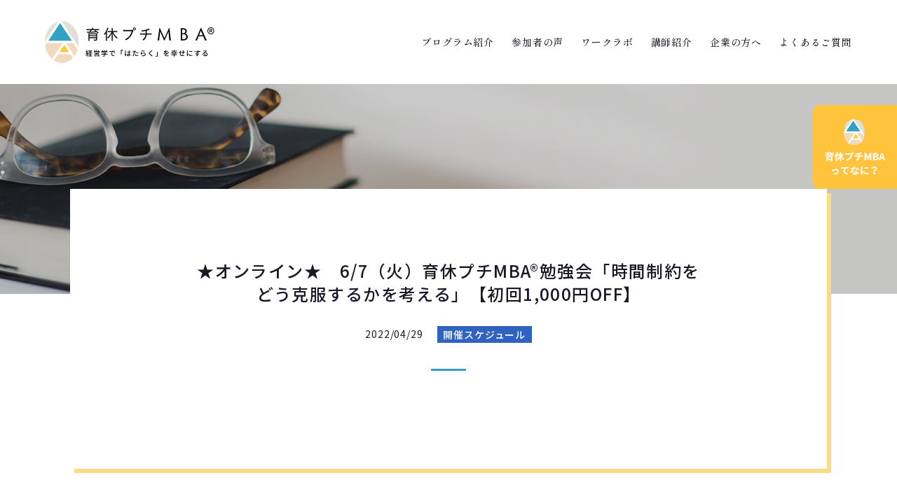

--- FILE ---
content_type: text/html; charset=UTF-8
request_url: https://ikukyumba.jp/archive/2022/04/17133/
body_size: 9363
content:
<!DOCTYPE html>
<html lang="ja">

<head>
<!-- Global site tag (gtag.js) - Google Ads: 10858378674 --> <script async src="https://www.googletagmanager.com/gtag/js?id=AW-10858378674"></script> <script> window.dataLayer = window.dataLayer || []; function gtag(){dataLayer.push(arguments);} gtag('js', new Date()); gtag('config', 'AW-10858378674'); </script>
<!-- Event snippet for 申し込みボタンのクリック conversion page In your html page, add the snippet and call gtag_report_conversion when someone clicks on the chosen link or button. --> <script> function gtag_report_conversion(url) { var callback = function () { if (typeof(url) != 'undefined') { window.location = url; } }; gtag('event', 'conversion', { 'send_to': 'AW-10858378674/9D0uCJjD5aUDELLr1rko', 'event_callback': callback }); return false; } </script>
	<meta charset="UTF-8">
	<meta name="viewport" content="width=device-width, initial-scale=1.0">

	<link rel="stylesheet" href="https://ikukyumba.jp/css/common.css?20250804">
	<link rel="stylesheet" href="https://ikukyumba.jp/css/plagin/animate.css">
		<link rel="stylesheet" href="https://ikukyumba.jp/css/pages/post.css?20250804">
	<link rel="stylesheet" type="text/css" href="https://cdn.jsdelivr.net/npm/slick-carousel@1.8.1/slick/slick.css" />
	<link rel="preconnect" href="https://fonts.googleapis.com">
	<link rel="preconnect" href="https://fonts.gstatic.com" crossorigin>
	<link href="https://fonts.googleapis.com/css2?family=Noto+Sans+JP:wght@400;500;700;900&family=Noto+Serif+Display:ital@1&family=Shippori+Mincho+B1:wght@500;600&display=swap" rel="stylesheet">
	<link href="https://use.fontawesome.com/releases/v6.4.2/css/all.css" rel="stylesheet">
	<script src="https://ikukyumba.jp/js/wow.min.js"></script>
	<meta name='robots' content='max-image-preview:large' />
<link rel="alternate" title="oEmbed (JSON)" type="application/json+oembed" href="https://ikukyumba.jp/wp-json/oembed/1.0/embed?url=https%3A%2F%2Fikukyumba.jp%2Farchive%2F2022%2F04%2F17133%2F" />
<link rel="alternate" title="oEmbed (XML)" type="text/xml+oembed" href="https://ikukyumba.jp/wp-json/oembed/1.0/embed?url=https%3A%2F%2Fikukyumba.jp%2Farchive%2F2022%2F04%2F17133%2F&#038;format=xml" />

<!-- SEO SIMPLE PACK 3.6.2 -->
<title>★オンライン★　6/7（火）育休プチMBA®勉強会「時間制約をどう克服するかを考える」【初回1,000円OFF】 | 育休プチMBA®</title>
<link rel="canonical" href="https://ikukyumba.jp/archive/2022/04/17133/">
<meta property="og:locale" content="ja_JP">
<meta property="og:type" content="article">
<meta property="og:image" content="https://ikukyumba.jp/wp/wp-content/uploads/2022/02/ogp.jpg">
<meta property="og:title" content="★オンライン★　6/7（火）育休プチMBA®勉強会「時間制約をどう克服するかを考える」【初回1,000円OFF】 | 育休プチMBA®">
<meta property="og:url" content="https://ikukyumba.jp/archive/2022/04/17133/">
<meta property="og:site_name" content="育休プチMBA®">
<meta name="twitter:card" content="summary_large_image">
<!-- Google Analytics (gtag.js) -->
<script async src="https://www.googletagmanager.com/gtag/js?id=G-LF19X9GTG0"></script>
<script>
	window.dataLayer = window.dataLayer || [];
	function gtag(){dataLayer.push(arguments);}
	gtag("js", new Date());
	gtag("config", "G-LF19X9GTG0");
	gtag("config", "UA-181636425-1");
</script>
	<!-- / SEO SIMPLE PACK -->

<style id='wp-img-auto-sizes-contain-inline-css' type='text/css'>
img:is([sizes=auto i],[sizes^="auto," i]){contain-intrinsic-size:3000px 1500px}
/*# sourceURL=wp-img-auto-sizes-contain-inline-css */
</style>
<style id='wp-emoji-styles-inline-css' type='text/css'>

	img.wp-smiley, img.emoji {
		display: inline !important;
		border: none !important;
		box-shadow: none !important;
		height: 1em !important;
		width: 1em !important;
		margin: 0 0.07em !important;
		vertical-align: -0.1em !important;
		background: none !important;
		padding: 0 !important;
	}
/*# sourceURL=wp-emoji-styles-inline-css */
</style>
<style id='wp-block-library-inline-css' type='text/css'>
:root{--wp-block-synced-color:#7a00df;--wp-block-synced-color--rgb:122,0,223;--wp-bound-block-color:var(--wp-block-synced-color);--wp-editor-canvas-background:#ddd;--wp-admin-theme-color:#007cba;--wp-admin-theme-color--rgb:0,124,186;--wp-admin-theme-color-darker-10:#006ba1;--wp-admin-theme-color-darker-10--rgb:0,107,160.5;--wp-admin-theme-color-darker-20:#005a87;--wp-admin-theme-color-darker-20--rgb:0,90,135;--wp-admin-border-width-focus:2px}@media (min-resolution:192dpi){:root{--wp-admin-border-width-focus:1.5px}}.wp-element-button{cursor:pointer}:root .has-very-light-gray-background-color{background-color:#eee}:root .has-very-dark-gray-background-color{background-color:#313131}:root .has-very-light-gray-color{color:#eee}:root .has-very-dark-gray-color{color:#313131}:root .has-vivid-green-cyan-to-vivid-cyan-blue-gradient-background{background:linear-gradient(135deg,#00d084,#0693e3)}:root .has-purple-crush-gradient-background{background:linear-gradient(135deg,#34e2e4,#4721fb 50%,#ab1dfe)}:root .has-hazy-dawn-gradient-background{background:linear-gradient(135deg,#faaca8,#dad0ec)}:root .has-subdued-olive-gradient-background{background:linear-gradient(135deg,#fafae1,#67a671)}:root .has-atomic-cream-gradient-background{background:linear-gradient(135deg,#fdd79a,#004a59)}:root .has-nightshade-gradient-background{background:linear-gradient(135deg,#330968,#31cdcf)}:root .has-midnight-gradient-background{background:linear-gradient(135deg,#020381,#2874fc)}:root{--wp--preset--font-size--normal:16px;--wp--preset--font-size--huge:42px}.has-regular-font-size{font-size:1em}.has-larger-font-size{font-size:2.625em}.has-normal-font-size{font-size:var(--wp--preset--font-size--normal)}.has-huge-font-size{font-size:var(--wp--preset--font-size--huge)}.has-text-align-center{text-align:center}.has-text-align-left{text-align:left}.has-text-align-right{text-align:right}.has-fit-text{white-space:nowrap!important}#end-resizable-editor-section{display:none}.aligncenter{clear:both}.items-justified-left{justify-content:flex-start}.items-justified-center{justify-content:center}.items-justified-right{justify-content:flex-end}.items-justified-space-between{justify-content:space-between}.screen-reader-text{border:0;clip-path:inset(50%);height:1px;margin:-1px;overflow:hidden;padding:0;position:absolute;width:1px;word-wrap:normal!important}.screen-reader-text:focus{background-color:#ddd;clip-path:none;color:#444;display:block;font-size:1em;height:auto;left:5px;line-height:normal;padding:15px 23px 14px;text-decoration:none;top:5px;width:auto;z-index:100000}html :where(.has-border-color){border-style:solid}html :where([style*=border-top-color]){border-top-style:solid}html :where([style*=border-right-color]){border-right-style:solid}html :where([style*=border-bottom-color]){border-bottom-style:solid}html :where([style*=border-left-color]){border-left-style:solid}html :where([style*=border-width]){border-style:solid}html :where([style*=border-top-width]){border-top-style:solid}html :where([style*=border-right-width]){border-right-style:solid}html :where([style*=border-bottom-width]){border-bottom-style:solid}html :where([style*=border-left-width]){border-left-style:solid}html :where(img[class*=wp-image-]){height:auto;max-width:100%}:where(figure){margin:0 0 1em}html :where(.is-position-sticky){--wp-admin--admin-bar--position-offset:var(--wp-admin--admin-bar--height,0px)}@media screen and (max-width:600px){html :where(.is-position-sticky){--wp-admin--admin-bar--position-offset:0px}}

/*# sourceURL=wp-block-library-inline-css */
</style><style id='global-styles-inline-css' type='text/css'>
:root{--wp--preset--aspect-ratio--square: 1;--wp--preset--aspect-ratio--4-3: 4/3;--wp--preset--aspect-ratio--3-4: 3/4;--wp--preset--aspect-ratio--3-2: 3/2;--wp--preset--aspect-ratio--2-3: 2/3;--wp--preset--aspect-ratio--16-9: 16/9;--wp--preset--aspect-ratio--9-16: 9/16;--wp--preset--color--black: #000000;--wp--preset--color--cyan-bluish-gray: #abb8c3;--wp--preset--color--white: #ffffff;--wp--preset--color--pale-pink: #f78da7;--wp--preset--color--vivid-red: #cf2e2e;--wp--preset--color--luminous-vivid-orange: #ff6900;--wp--preset--color--luminous-vivid-amber: #fcb900;--wp--preset--color--light-green-cyan: #7bdcb5;--wp--preset--color--vivid-green-cyan: #00d084;--wp--preset--color--pale-cyan-blue: #8ed1fc;--wp--preset--color--vivid-cyan-blue: #0693e3;--wp--preset--color--vivid-purple: #9b51e0;--wp--preset--gradient--vivid-cyan-blue-to-vivid-purple: linear-gradient(135deg,rgb(6,147,227) 0%,rgb(155,81,224) 100%);--wp--preset--gradient--light-green-cyan-to-vivid-green-cyan: linear-gradient(135deg,rgb(122,220,180) 0%,rgb(0,208,130) 100%);--wp--preset--gradient--luminous-vivid-amber-to-luminous-vivid-orange: linear-gradient(135deg,rgb(252,185,0) 0%,rgb(255,105,0) 100%);--wp--preset--gradient--luminous-vivid-orange-to-vivid-red: linear-gradient(135deg,rgb(255,105,0) 0%,rgb(207,46,46) 100%);--wp--preset--gradient--very-light-gray-to-cyan-bluish-gray: linear-gradient(135deg,rgb(238,238,238) 0%,rgb(169,184,195) 100%);--wp--preset--gradient--cool-to-warm-spectrum: linear-gradient(135deg,rgb(74,234,220) 0%,rgb(151,120,209) 20%,rgb(207,42,186) 40%,rgb(238,44,130) 60%,rgb(251,105,98) 80%,rgb(254,248,76) 100%);--wp--preset--gradient--blush-light-purple: linear-gradient(135deg,rgb(255,206,236) 0%,rgb(152,150,240) 100%);--wp--preset--gradient--blush-bordeaux: linear-gradient(135deg,rgb(254,205,165) 0%,rgb(254,45,45) 50%,rgb(107,0,62) 100%);--wp--preset--gradient--luminous-dusk: linear-gradient(135deg,rgb(255,203,112) 0%,rgb(199,81,192) 50%,rgb(65,88,208) 100%);--wp--preset--gradient--pale-ocean: linear-gradient(135deg,rgb(255,245,203) 0%,rgb(182,227,212) 50%,rgb(51,167,181) 100%);--wp--preset--gradient--electric-grass: linear-gradient(135deg,rgb(202,248,128) 0%,rgb(113,206,126) 100%);--wp--preset--gradient--midnight: linear-gradient(135deg,rgb(2,3,129) 0%,rgb(40,116,252) 100%);--wp--preset--font-size--small: 13px;--wp--preset--font-size--medium: 20px;--wp--preset--font-size--large: 36px;--wp--preset--font-size--x-large: 42px;--wp--preset--spacing--20: 0.44rem;--wp--preset--spacing--30: 0.67rem;--wp--preset--spacing--40: 1rem;--wp--preset--spacing--50: 1.5rem;--wp--preset--spacing--60: 2.25rem;--wp--preset--spacing--70: 3.38rem;--wp--preset--spacing--80: 5.06rem;--wp--preset--shadow--natural: 6px 6px 9px rgba(0, 0, 0, 0.2);--wp--preset--shadow--deep: 12px 12px 50px rgba(0, 0, 0, 0.4);--wp--preset--shadow--sharp: 6px 6px 0px rgba(0, 0, 0, 0.2);--wp--preset--shadow--outlined: 6px 6px 0px -3px rgb(255, 255, 255), 6px 6px rgb(0, 0, 0);--wp--preset--shadow--crisp: 6px 6px 0px rgb(0, 0, 0);}:where(.is-layout-flex){gap: 0.5em;}:where(.is-layout-grid){gap: 0.5em;}body .is-layout-flex{display: flex;}.is-layout-flex{flex-wrap: wrap;align-items: center;}.is-layout-flex > :is(*, div){margin: 0;}body .is-layout-grid{display: grid;}.is-layout-grid > :is(*, div){margin: 0;}:where(.wp-block-columns.is-layout-flex){gap: 2em;}:where(.wp-block-columns.is-layout-grid){gap: 2em;}:where(.wp-block-post-template.is-layout-flex){gap: 1.25em;}:where(.wp-block-post-template.is-layout-grid){gap: 1.25em;}.has-black-color{color: var(--wp--preset--color--black) !important;}.has-cyan-bluish-gray-color{color: var(--wp--preset--color--cyan-bluish-gray) !important;}.has-white-color{color: var(--wp--preset--color--white) !important;}.has-pale-pink-color{color: var(--wp--preset--color--pale-pink) !important;}.has-vivid-red-color{color: var(--wp--preset--color--vivid-red) !important;}.has-luminous-vivid-orange-color{color: var(--wp--preset--color--luminous-vivid-orange) !important;}.has-luminous-vivid-amber-color{color: var(--wp--preset--color--luminous-vivid-amber) !important;}.has-light-green-cyan-color{color: var(--wp--preset--color--light-green-cyan) !important;}.has-vivid-green-cyan-color{color: var(--wp--preset--color--vivid-green-cyan) !important;}.has-pale-cyan-blue-color{color: var(--wp--preset--color--pale-cyan-blue) !important;}.has-vivid-cyan-blue-color{color: var(--wp--preset--color--vivid-cyan-blue) !important;}.has-vivid-purple-color{color: var(--wp--preset--color--vivid-purple) !important;}.has-black-background-color{background-color: var(--wp--preset--color--black) !important;}.has-cyan-bluish-gray-background-color{background-color: var(--wp--preset--color--cyan-bluish-gray) !important;}.has-white-background-color{background-color: var(--wp--preset--color--white) !important;}.has-pale-pink-background-color{background-color: var(--wp--preset--color--pale-pink) !important;}.has-vivid-red-background-color{background-color: var(--wp--preset--color--vivid-red) !important;}.has-luminous-vivid-orange-background-color{background-color: var(--wp--preset--color--luminous-vivid-orange) !important;}.has-luminous-vivid-amber-background-color{background-color: var(--wp--preset--color--luminous-vivid-amber) !important;}.has-light-green-cyan-background-color{background-color: var(--wp--preset--color--light-green-cyan) !important;}.has-vivid-green-cyan-background-color{background-color: var(--wp--preset--color--vivid-green-cyan) !important;}.has-pale-cyan-blue-background-color{background-color: var(--wp--preset--color--pale-cyan-blue) !important;}.has-vivid-cyan-blue-background-color{background-color: var(--wp--preset--color--vivid-cyan-blue) !important;}.has-vivid-purple-background-color{background-color: var(--wp--preset--color--vivid-purple) !important;}.has-black-border-color{border-color: var(--wp--preset--color--black) !important;}.has-cyan-bluish-gray-border-color{border-color: var(--wp--preset--color--cyan-bluish-gray) !important;}.has-white-border-color{border-color: var(--wp--preset--color--white) !important;}.has-pale-pink-border-color{border-color: var(--wp--preset--color--pale-pink) !important;}.has-vivid-red-border-color{border-color: var(--wp--preset--color--vivid-red) !important;}.has-luminous-vivid-orange-border-color{border-color: var(--wp--preset--color--luminous-vivid-orange) !important;}.has-luminous-vivid-amber-border-color{border-color: var(--wp--preset--color--luminous-vivid-amber) !important;}.has-light-green-cyan-border-color{border-color: var(--wp--preset--color--light-green-cyan) !important;}.has-vivid-green-cyan-border-color{border-color: var(--wp--preset--color--vivid-green-cyan) !important;}.has-pale-cyan-blue-border-color{border-color: var(--wp--preset--color--pale-cyan-blue) !important;}.has-vivid-cyan-blue-border-color{border-color: var(--wp--preset--color--vivid-cyan-blue) !important;}.has-vivid-purple-border-color{border-color: var(--wp--preset--color--vivid-purple) !important;}.has-vivid-cyan-blue-to-vivid-purple-gradient-background{background: var(--wp--preset--gradient--vivid-cyan-blue-to-vivid-purple) !important;}.has-light-green-cyan-to-vivid-green-cyan-gradient-background{background: var(--wp--preset--gradient--light-green-cyan-to-vivid-green-cyan) !important;}.has-luminous-vivid-amber-to-luminous-vivid-orange-gradient-background{background: var(--wp--preset--gradient--luminous-vivid-amber-to-luminous-vivid-orange) !important;}.has-luminous-vivid-orange-to-vivid-red-gradient-background{background: var(--wp--preset--gradient--luminous-vivid-orange-to-vivid-red) !important;}.has-very-light-gray-to-cyan-bluish-gray-gradient-background{background: var(--wp--preset--gradient--very-light-gray-to-cyan-bluish-gray) !important;}.has-cool-to-warm-spectrum-gradient-background{background: var(--wp--preset--gradient--cool-to-warm-spectrum) !important;}.has-blush-light-purple-gradient-background{background: var(--wp--preset--gradient--blush-light-purple) !important;}.has-blush-bordeaux-gradient-background{background: var(--wp--preset--gradient--blush-bordeaux) !important;}.has-luminous-dusk-gradient-background{background: var(--wp--preset--gradient--luminous-dusk) !important;}.has-pale-ocean-gradient-background{background: var(--wp--preset--gradient--pale-ocean) !important;}.has-electric-grass-gradient-background{background: var(--wp--preset--gradient--electric-grass) !important;}.has-midnight-gradient-background{background: var(--wp--preset--gradient--midnight) !important;}.has-small-font-size{font-size: var(--wp--preset--font-size--small) !important;}.has-medium-font-size{font-size: var(--wp--preset--font-size--medium) !important;}.has-large-font-size{font-size: var(--wp--preset--font-size--large) !important;}.has-x-large-font-size{font-size: var(--wp--preset--font-size--x-large) !important;}
/*# sourceURL=global-styles-inline-css */
</style>

<style id='classic-theme-styles-inline-css' type='text/css'>
/*! This file is auto-generated */
.wp-block-button__link{color:#fff;background-color:#32373c;border-radius:9999px;box-shadow:none;text-decoration:none;padding:calc(.667em + 2px) calc(1.333em + 2px);font-size:1.125em}.wp-block-file__button{background:#32373c;color:#fff;text-decoration:none}
/*# sourceURL=/wp-includes/css/classic-themes.min.css */
</style>
<link rel="https://api.w.org/" href="https://ikukyumba.jp/wp-json/" /><link rel="alternate" title="JSON" type="application/json" href="https://ikukyumba.jp/wp-json/wp/v2/posts/17133" /><link rel="EditURI" type="application/rsd+xml" title="RSD" href="https://ikukyumba.jp/wp/xmlrpc.php?rsd" />
<meta name="generator" content="WordPress 6.9" />
<link rel='shortlink' href='https://ikukyumba.jp/?p=17133' />
<link rel="apple-touch-icon" sizes="180x180" href="/wp/wp-content/uploads/fbrfg/apple-touch-icon.png">
<link rel="icon" type="image/png" sizes="32x32" href="/wp/wp-content/uploads/fbrfg/favicon-32x32.png">
<link rel="icon" type="image/png" sizes="16x16" href="/wp/wp-content/uploads/fbrfg/favicon-16x16.png">
<link rel="manifest" href="/wp/wp-content/uploads/fbrfg/site.webmanifest">
<link rel="mask-icon" href="/wp/wp-content/uploads/fbrfg/safari-pinned-tab.svg" color="#30a1c3">
<link rel="shortcut icon" href="/wp/wp-content/uploads/fbrfg/favicon.ico">
<meta name="msapplication-TileColor" content="#30a1c3">
<meta name="msapplication-config" content="/wp/wp-content/uploads/fbrfg/browserconfig.xml">
<meta name="theme-color" content="#ffffff">		<style type="text/css" id="wp-custom-css">
			footer small::after {
  content: "";
  display: inline-block;
  width: 58px;
  height: 58px;
  margin-left: 6px;
  background-image: url("https://ikukyumba.jp/wp/wp-content/uploads/2026/01/Pマーク（白背景）.png");
  background-size: contain;
  background-repeat: no-repeat;
  vertical-align: middle;
}		</style>
		</head>

<body class="wp-singular post-template-default single single-post postid-17133 single-format-standard wp-theme-workshift">
	<header>
		<div class="wrap">
			<h1><a href="https://ikukyumba.jp"><img src="https://ikukyumba.jp/img/common/logo.svg" alt="育休プチMBA"></a></h1>
			<nav class="pc">
				<ul class="parent">
					<li class="dropdown"><a href="#">プログラム紹介</a>
						<ul class="child">
							<li><a href="https://ikukyumba.jp/programs">各種プログラム案内</a></li>
							<li><a href="https://ikukyumba.jp/ikukyu-one">育休プチMBA</a></li>
							<li><a href="https://ikukyumba.jp/ikukyu-master">プチMBA&nbsp;マスタープログラム</a></li>
							<li><a href="https://ikukyumba.jp/ikukyu-perfect">ファシリテーター資格取得プログラム</a></li>
							<li><a href="https://ikukyumba.jp/coaching">キャリア・カウンセリング</a></li>
						</ul>
					</li>
					<li><a href="https://ikukyumba.jp/voices" class="nav_voices">参加者の声</a></li>
						<li><a href="https://ikukyumba.jp/worklabo" class="nav_worklabo">ワークラボ</a></li>
					<li><a href="https://ikukyumba.jp/instructors" class="nav_instructors">講師紹介</a></li>
					<li><a href="https://ikukyumba.jp/benefits" class="nav_for-companies">企業の方へ</a></li>
					<li><a href="https://ikukyumba.jp/faq" class="nav_faq">よくあるご質問</a></li>
				</ul>
			</nav>
			<a href="https://ikukyumba.jp/ikukyu-one" class="mba sp-view">育休プチMBA<br>ってなに？</a>
			<div id="hamburger">
				<div class="hamburger_btn">
					<span></span>
					<span></span>
					<span></span>
				</div>
				<nav class="sp">
					<div class="logo_nav"><a href="https://ikukyumba.jp"><img src="https://ikukyumba.jp/img/common/logo.svg" alt="育休プチMBA"></a></div>
					<ul class="parent_sp">
						<li class="toggle"><a href="#">プログラム紹介</a>
							<ul class="toggle_cont">
								<li><a href="https://ikukyumba.jp/programs">各種プログラム案内</a></li>
								<li><a href="https://ikukyumba.jp/ikukyu-one">育休プチMBA&#174;&nbsp;1Day</a></li>
								<li><a href="https://ikukyumba.jp/ikukyu-master">プチMBA&#174;&nbsp;マスタープログラム</a></li>
								<li><a href="https://ikukyumba.jp/ikukyu-perfect">ファシリテーター資格取得プログラム</a></li>
								<li><a href="https://ikukyumba.jp/coaching">キャリア・カウンセリング</a></li>
							</ul>
						</li>
						<li><a href="https://ikukyumba.jp/voices" class="nav_voices">参加者の声</a></li>
						<li><a href="https://ikukyumba.jp/worklabo" class="nav_worklabo">ワークラボ</a></li>
						<li><a href="https://ikukyumba.jp/instructors" class="nav_instructors">講師紹介</a></li>
						<li><a href="https://ikukyumba.jp/benefits" class="nav_for-companies">企業の方へ</a></li>
						<li><a href="https://ikukyumba.jp/faq" class="nav_faq">よくあるご質問</a></li>
						<li><a href="https://ikukyumba.jp/sitemap" class="nav_sitemap">サイトマップ</a></li>
					</ul>
				</nav>
			</div>
		</div>
	</header>

	<div id="fixed_bnr"><a href="https://ikukyumba.jp/ikukyu-one"><img src="https://ikukyumba.jp/img/common/bnr_fixed.png" alt="育休プチMBAってなに？"></a></div>
<div class="kv"></div>

	<article>
		<section id="detail">
			<h3>★オンライン★　6/7（火）育休プチMBA®勉強会「時間制約をどう克服するかを考える」【初回1,000円OFF】</h3>
			<div class="info">
				<div class="date">2022/04/29</div>
				<div class="cat"><a href="https://ikukyumba.jp/category/schedule" class="cat_schedule">開催スケジュール</a></div>
			</div>
			<div class="content">
			</div>
		</section>
		<section id="latest">
			<h3>最新の開催スケジュール</h3>
			<ul class="list_latest">				<li class="wow fadeInUp" data-wow-duration=".6s" data-wow-offset="200">
					<a href="https://ikukyumba.jp/archive/2026/01/21412/">
						<div class="date">2026/01/19</div>
						<div class="ttl">6/18(木)開講　プチMBA マスタープログラム　第19期生募集中！</div>
					</a>
				</li>
				<li class="wow fadeInUp" data-wow-duration=".6s" data-wow-offset="200">
					<a href="https://ikukyumba.jp/archive/2026/01/21394/">
						<div class="date">2026/01/16</div>
						<div class="ttl">育休プチMBA認定ファシリテーター資格取得プログラム　説明会開催♪【4/15(水)・5/12(火)】</div>
					</a>
				</li>
				<li class="wow fadeInUp" data-wow-duration=".6s" data-wow-offset="200">
					<a href="https://ikukyumba.jp/archive/2026/01/21390/">
						<div class="date">2026/01/14</div>
						<div class="ttl">2/5(木) オンライン開催 育休プチMBA テーマ『復職に備えた準備』</div>
					</a>
				</li>
			</ul>
		</section>

		<section id="category">
			<h3>カテゴリー</h3>
			<ul class="list_cat">
				<li><a href="https://ikukyumba.jp/category/schedule">開催スケジュール</a></li>
				<li><a href="https://ikukyumba.jp/category/news">お知らせ</a></li>
				<li><a href="https://ikukyumba.jp/category/blog">ブログ</a></li>
				<li><a href="https://ikukyumba.jp/category/media">メディア</a></li>
				<li><a href="https://ikukyumba.jp/archive">すべて</a></li>
			</ul>
		</section>
	</article>

	<div class="bnr tac wow fadeInUp" data-wow-delay=".4s" data-wow-duration=".6s" data-wow-offset="200"><a href="https://ikukyumba.jp/ikukyu-one"><img src="https://ikukyumba.jp/img/common/bnr_ikukyumba_more.jpg" alt="育休プチMBAをもっと詳しく知る" class="pc-view"><img src="https://ikukyumba.jp/img/common/bnr_ikukyumba_more_sp.jpg" alt="育休プチMBAをもっと詳しく知る" class="sp-view"></a></div>
<div id="flow">
	<div class="contact">
		<div class="img"></div>
		<a onclick="return gtag_report_conversion('https://workshift.co.jp/contact-us/');" href="https://workshift.co.jp/contact-us/">
			<h2>Contact</h2>
			<p>お気軽にお問い合わせください</p>
		</a>
	</div>
	<div class="mail">
		<div class="img"></div>
		<a onclick="return gtag_report_conversion('https://mm.jcity.com/MM_PublicSubscribe.cfm?UserID=ws1221&MagazineID=1&MoreItem=1');" href=https://mm.jcity.com/MM_PublicSubscribe.cfm?UserID=ws1221&MagazineID=1&MoreItem=1">
			<h2>Mail&nbsp;Magazine</h2>
			<p>「今のわたしが変わる！」メルマガ定期購読</p>
		</a>
	</div>
</div>

<footer>
	<div id="fixed_pagetop"><a href="#"><img src="https://ikukyumba.jp/img/common/icon_pagetop.svg" alt="ページTOPへ"></a></div>
	<div class="wrap_nav">
		<div class="management">
			<a href="https://ikukyumba.jp" class="logo"><img src="https://ikukyumba.jp/img/common/logo.svg" alt="育休プチMBA"></a>
			<p>
				運営会社<br>
				<a href="https://workshift.co.jp/" target="_blank">株式会社ワークシフト研究所&nbsp;<i class="fas fa-external-link-alt"></i></a><br>
				〒106-0044　東京都港区東麻布1-7-3<br>
				第二渡邊ビル　7階<br>
			</p>
			<a href="https://ikukyumba.jp/benefits" target="_blank" class="btn">福利厚生プラン</a>
		</div>
		<div class="sitemap">
			<div class="list01">
				<span class="program">プログラム紹介</span>
				<ul class="sub">
					<li><a href="https://ikukyumba.jp/programs">各種プログラム案内</a></li>
					<li><a href="https://ikukyumba.jp/ikukyu-one">育休プチMBA</a></li>
					<li><a href="https://ikukyumba.jp/ikukyu-master">プチMBA&nbsp;マスタープログラム</a></li>
					<li><a href="https://ikukyumba.jp/ikukyu-perfect">ファシリテーター資格取得プログラム</a></li>
					<li><a href="https://ikukyumba.jp/coaching">キャリア・カウンセリング</a></li>
				</ul>
			</div>
			<div class="list02">
				<ul>
					<li><a href="https://ikukyumba.jp/voices">参加者の声</a></li>
					<li><a href="https://ikukyumba.jp/worklabo">ワークラボ</a></li>
					<li><a href="https://ikukyumba.jp/instructors">講師紹介</a></li>
					<li><a href="https://ikukyumba.jp/benefits">企業の方へ</a></li>
					<li><a href="https://ikukyumba.jp/faq">よくあるご質問</a></li>
				</ul>
			</div>
			<div class="list03">
				<ul>
					<li><a href="https://ikukyumba.jp/archive">お知らせ</a></li>
					<li><a href="https://ikukyumba.jp/category/blog">ブログ</a></li>
					<li><a href="https://ikukyumba.jp/sitemap">サイトマップ</a></li>
				</ul>
			</div>
		</div>
	</div>
	<!--/.wrap_nav-->
	<div class="wrap_bnr">
		<div class="inner">
			<div class="sns">
				<p>SNS</p>
				<a href="https://www.facebook.com/ikukyu.mba/" target="_blank"><i class="fab fa-facebook-square"></i></a>
				<a href="https://www.instagram.com/ikukyupuchimba/" target="_blank"><i class="fab fa-instagram-square"></i></a>
				<a href="https://twitter.com/ikukyupuchimba" target="_blank"><i class="fa-brands fa-square-x-twitter"></i></a>
				<a href="https://page.line.me/xui3371f?openQrModal=true" target="_blank"><i class="fa-brands fa-line"></i></a>
				<a href="https://note.com/workshift_inst" target="_blank"><img src="https://ikukyumba.jp/img/common/icon_note.svg" width="40px" height="40px" alt="note" class="note"></a>
			</div>
			<div class="worksheet">
				<p>&#92;&nbsp;メルマガ登録で無料資料ダウンロード&nbsp;&#047;</p>
				<div class="img"><a onclick="return gtag_report_conversion('https://mm.jcity.com/MM_PublicSubscribe.cfm?UserID=ws1221&MagazineID=1&MoreItem=1');" href="https://mm.jcity.com/MM_PublicSubscribe.cfm?UserID=ws1221&MagazineID=1&MoreItem=1"><img src="https://ikukyumba.jp/img/common/bnr_worksheet.png" alt="「人生デザインワークシート」無料資料ダウンロード"></a></div>
			</div>
		</div>
	</div>
	<!--/.wrap_bnr-->
	<small>&copy;&nbsp;2022&nbsp;経営学で「はたらく」を幸せにする：ワークシフト研究所 All Rights Reserved.</small>
</footer>

<script src="https://ajax.googleapis.com/ajax/libs/jquery/3.6.0/jquery.min.js"></script>
<script src="https://ikukyumba.jp/js/common.js" defer></script>
<script type="text/javascript" src="https://cdn.jsdelivr.net/npm/slick-carousel@1.8.1/slick/slick.min.js"></script>
<script type="speculationrules">
{"prefetch":[{"source":"document","where":{"and":[{"href_matches":"/*"},{"not":{"href_matches":["/wp/wp-*.php","/wp/wp-admin/*","/wp/wp-content/uploads/*","/wp/wp-content/*","/wp/wp-content/plugins/*","/wp/wp-content/themes/workshift/*","/*\\?(.+)"]}},{"not":{"selector_matches":"a[rel~=\"nofollow\"]"}},{"not":{"selector_matches":".no-prefetch, .no-prefetch a"}}]},"eagerness":"conservative"}]}
</script>
<script id="wp-emoji-settings" type="application/json">
{"baseUrl":"https://s.w.org/images/core/emoji/17.0.2/72x72/","ext":".png","svgUrl":"https://s.w.org/images/core/emoji/17.0.2/svg/","svgExt":".svg","source":{"concatemoji":"https://ikukyumba.jp/wp/wp-includes/js/wp-emoji-release.min.js?ver=6.9"}}
</script>
<script type="module">
/* <![CDATA[ */
/*! This file is auto-generated */
const a=JSON.parse(document.getElementById("wp-emoji-settings").textContent),o=(window._wpemojiSettings=a,"wpEmojiSettingsSupports"),s=["flag","emoji"];function i(e){try{var t={supportTests:e,timestamp:(new Date).valueOf()};sessionStorage.setItem(o,JSON.stringify(t))}catch(e){}}function c(e,t,n){e.clearRect(0,0,e.canvas.width,e.canvas.height),e.fillText(t,0,0);t=new Uint32Array(e.getImageData(0,0,e.canvas.width,e.canvas.height).data);e.clearRect(0,0,e.canvas.width,e.canvas.height),e.fillText(n,0,0);const a=new Uint32Array(e.getImageData(0,0,e.canvas.width,e.canvas.height).data);return t.every((e,t)=>e===a[t])}function p(e,t){e.clearRect(0,0,e.canvas.width,e.canvas.height),e.fillText(t,0,0);var n=e.getImageData(16,16,1,1);for(let e=0;e<n.data.length;e++)if(0!==n.data[e])return!1;return!0}function u(e,t,n,a){switch(t){case"flag":return n(e,"\ud83c\udff3\ufe0f\u200d\u26a7\ufe0f","\ud83c\udff3\ufe0f\u200b\u26a7\ufe0f")?!1:!n(e,"\ud83c\udde8\ud83c\uddf6","\ud83c\udde8\u200b\ud83c\uddf6")&&!n(e,"\ud83c\udff4\udb40\udc67\udb40\udc62\udb40\udc65\udb40\udc6e\udb40\udc67\udb40\udc7f","\ud83c\udff4\u200b\udb40\udc67\u200b\udb40\udc62\u200b\udb40\udc65\u200b\udb40\udc6e\u200b\udb40\udc67\u200b\udb40\udc7f");case"emoji":return!a(e,"\ud83e\u1fac8")}return!1}function f(e,t,n,a){let r;const o=(r="undefined"!=typeof WorkerGlobalScope&&self instanceof WorkerGlobalScope?new OffscreenCanvas(300,150):document.createElement("canvas")).getContext("2d",{willReadFrequently:!0}),s=(o.textBaseline="top",o.font="600 32px Arial",{});return e.forEach(e=>{s[e]=t(o,e,n,a)}),s}function r(e){var t=document.createElement("script");t.src=e,t.defer=!0,document.head.appendChild(t)}a.supports={everything:!0,everythingExceptFlag:!0},new Promise(t=>{let n=function(){try{var e=JSON.parse(sessionStorage.getItem(o));if("object"==typeof e&&"number"==typeof e.timestamp&&(new Date).valueOf()<e.timestamp+604800&&"object"==typeof e.supportTests)return e.supportTests}catch(e){}return null}();if(!n){if("undefined"!=typeof Worker&&"undefined"!=typeof OffscreenCanvas&&"undefined"!=typeof URL&&URL.createObjectURL&&"undefined"!=typeof Blob)try{var e="postMessage("+f.toString()+"("+[JSON.stringify(s),u.toString(),c.toString(),p.toString()].join(",")+"));",a=new Blob([e],{type:"text/javascript"});const r=new Worker(URL.createObjectURL(a),{name:"wpTestEmojiSupports"});return void(r.onmessage=e=>{i(n=e.data),r.terminate(),t(n)})}catch(e){}i(n=f(s,u,c,p))}t(n)}).then(e=>{for(const n in e)a.supports[n]=e[n],a.supports.everything=a.supports.everything&&a.supports[n],"flag"!==n&&(a.supports.everythingExceptFlag=a.supports.everythingExceptFlag&&a.supports[n]);var t;a.supports.everythingExceptFlag=a.supports.everythingExceptFlag&&!a.supports.flag,a.supports.everything||((t=a.source||{}).concatemoji?r(t.concatemoji):t.wpemoji&&t.twemoji&&(r(t.twemoji),r(t.wpemoji)))});
//# sourceURL=https://ikukyumba.jp/wp/wp-includes/js/wp-emoji-loader.min.js
/* ]]> */
</script>
</body>

</html>
